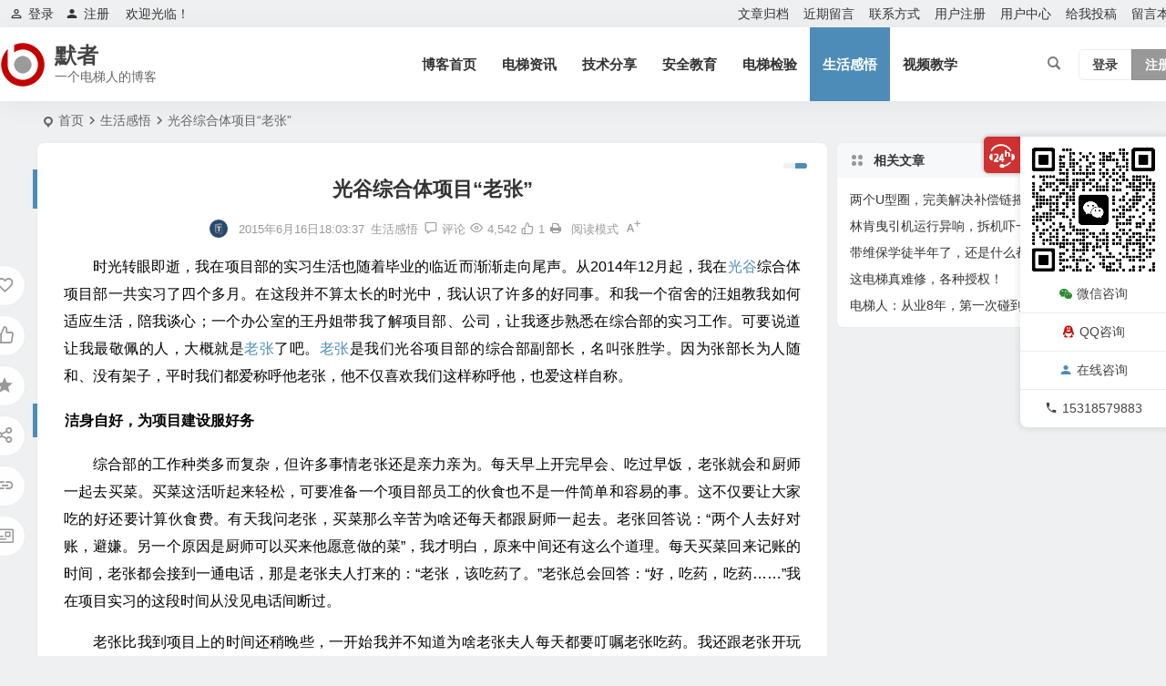

--- FILE ---
content_type: text/html; charset=UTF-8
request_url: http://mzhfm.com/1420.html
body_size: 16916
content:
<!DOCTYPE html><html lang="zh-Hans"><head><meta charset="UTF-8" /><meta name="viewport" content="width=device-width, initial-scale=1.0, minimum-scale=1.0, maximum-scale=1.0, maximum-scale=0.0, user-scalable=no"><meta http-equiv="Cache-Control" content="no-transform" /><meta http-equiv="Cache-Control" content="no-siteapp" /><title>光谷综合体项目“老张” | 默者</title><meta name="description" content="时光转眼即逝，我在项目部的实习生活也随着毕业的临近而渐渐走向尾声。从2014年12月起，我在光谷综合体项目部一共实习了四个多月。在这段并不算太长的时光中，我认识了许多的好同事。和我一个宿舍的汪姐教我如何适应生活，陪我谈心；一个办公室的王丹姐带我了解项目部、公司，让我逐步熟悉在综合部的实习工作。可要说道让我最敬佩的人，大概就是老张了吧。老张是我们光谷项目部的综合部副部长，名叫张胜学。因为张部长为人随和、没有架子，平时我们都爱称呼他老张，他" /><meta name="keywords" content="光谷,老张" /><meta property="og:type" content="acticle"><meta property="og:locale" content="zh-Hans" /><meta property="og:title" content="光谷综合体项目“老张”" /><meta property="og:author" content="HS_ZC" /><meta property="og:image" content="" /><meta property="og:site_name" content="默者"><meta property="og:description" content="时光转眼即逝，我在项目部的实习生活也随着毕业的临近而渐渐走向尾声。从2014年12月起，我在光谷综合体项目部一共实习了四个多月。在这段并不算太长的时光中，我认识了许多的好同事。和我一个宿舍的汪姐教我如何适应生活，陪我谈心；一个办公室的王丹姐带我了解项目部、公司，让我逐步熟悉在综合部的实习工作。可要说道让我最敬佩的人，大概就是老张了吧。老张是我们光谷项目部的综合部副部长，名叫张胜学。因为张部长为人随和、没有架子，平时我们都爱称呼他老张，他" /><meta property="og:url" content="http://mzhfm.com/1420.html" /><meta property="og:release_date" content="2015-06-16 18:03:37" /><link rel="shortcut icon" href="http://mzhfm.com/wp-content/themes/begin/img/favicon.ico"><link rel="apple-touch-icon" sizes="114x114" href="http://mzhfm.com/wp-content/themes/begin/img/favicon.png" /><link rel="pingback" href="http://mzhfm.com/xmlrpc.php"><meta name='robots' content='max-image-preview:large' /><style>img:is([sizes="auto" i], [sizes^="auto," i]) { contain-intrinsic-size: 3000px 1500px }</style><link rel='stylesheet' id='begin-style-css' href='http://mzhfm.com/wp-content/themes/begin/style.css' type='text/css' media='all' /><link rel='stylesheet' id='be-css' href='http://mzhfm.com/wp-content/cache/autoptimize/css/autoptimize_single_e7b015414fd080fc7b6138ac4fa08a8e.css' type='text/css' media='all' /><link rel='stylesheet' id='dashicons-css' href='http://mzhfm.com/wp-includes/css/dashicons.min.css' type='text/css' media='all' /><link rel='stylesheet' id='fonts-css' href='http://mzhfm.com/wp-content/cache/autoptimize/css/autoptimize_single_fb8b82185b668d2c8a08ccc51363e1f1.css' type='text/css' media='all' /><link rel='stylesheet' id='highlight-css' href='http://mzhfm.com/wp-content/cache/autoptimize/css/autoptimize_single_310fa79a743487451e6b8c949189870c.css' type='text/css' media='all' /><link rel='stylesheet' id='prettify_normal-css' href='http://mzhfm.com/wp-content/cache/autoptimize/css/autoptimize_single_37b8556476fd3d158178f49300578669.css' type='text/css' media='all' /><link rel='stylesheet' id='be_audio-css' href='http://mzhfm.com/wp-content/cache/autoptimize/css/autoptimize_single_4530db44c88a56004e2a4d5f1e86147b.css' type='text/css' media='all' /> <script type="text/javascript" src="http://mzhfm.com/wp-includes/js/jquery/jquery.min.js" id="jquery-core-js"></script> <script type="text/javascript" src="http://mzhfm.com/wp-includes/js/jquery/jquery-migrate.min.js" id="jquery-migrate-js"></script> <script type="text/javascript" src="http://mzhfm.com/wp-content/themes/begin/js/jquery.lazyload.js" id="lazyload-js"></script> <link rel="canonical" href="http://mzhfm.com/1420.html" /><style type="text/css">.wp-smiley {
        height: 24px !important;
        max-height: 24px !important;
    }
    .smiley-box img {
        height: 24px;
        width: 24px;
    }
/*上面是表情大小代码*/
    .reply-to-read {
        text-align: center !important;
        line-height: 35px;
        border: 1px solid #ddd;
    }
/*回复评论可见*/
    @media screen and (max-width: 620px) {
        #links {
            display: none;
        }
    }
/*以上隐藏友情链接*/

/*以上主题精简*/</style></head><body class="wp-singular post-template-default single single-post postid-1420 single-format-aside wp-theme-begin 09f2" ontouchstart=""> <script>const SITE_ID = window.location.hostname;if (localStorage.getItem(SITE_ID + '-beNightMode')) {document.body.className += ' night';}</script> <span class="be-progress"></span><div id="page" class="hfeed site"><header id="masthead" class="site-header site-header-s nav-extend"><div id="header-main" class="header-main top-nav-show"><nav id="header-top" class="header-top nav-glass"><div class="nav-top betip"><div id="user-profile"><div class="greet-top"><div class="user-wel">欢迎光临！</div></div><div class="login-reg login-admin"><div class="nav-set"><div class="nav-login"><div class="show-layer"><i class="be be-personoutline"></i>登录</div></div></div><div class="nav-set"><div class="nav-reg nav-reg-no"> <a class="hz" href="" rel="external nofollow" target="_blank"><i class="be be-timerauto"></i>注册</a></div><div class="clear"></div></div></div></div><div class="nav-menu-top-box betip"><div class="nav-menu-top"><div class="menu-%e9%a1%b6%e9%83%a8%e5%af%bc%e8%88%aa-container"><ul id="menu-%e9%a1%b6%e9%83%a8%e5%af%bc%e8%88%aa" class="top-menu"><li id="menu-item-29" class="menu-item menu-item-type-post_type menu-item-object-page menu-item-29"><a href="http://mzhfm.com/wenzhangguidang">文章归档</a></li><li id="menu-item-30" class="menu-item menu-item-type-post_type menu-item-object-page menu-item-30"><a href="http://mzhfm.com/jinqiliuyan">近期留言</a></li><li id="menu-item-31" class="menu-item menu-item-type-post_type menu-item-object-page menu-item-31"><a href="http://mzhfm.com/lianxifangshi">联系方式</a></li><li id="menu-item-37" class="menu-item menu-item-type-post_type menu-item-object-page menu-item-37"><a href="http://mzhfm.com/yonghuzhuce">用户注册</a></li><li id="menu-item-1656" class="menu-item menu-item-type-post_type menu-item-object-page menu-item-1656"><a href="http://mzhfm.com/%e7%94%a8%e6%88%b7%e4%b8%ad%e5%bf%83">用户中心</a></li><li id="menu-item-1666" class="menu-item menu-item-type-post_type menu-item-object-page menu-item-1666"><a href="http://mzhfm.com/%e7%bb%99%e6%88%91%e6%8a%95%e7%a8%bf">给我投稿</a></li><li id="menu-item-8431" class="menu-item menu-item-type-post_type menu-item-object-page menu-item-8431"><a href="http://mzhfm.com/guestbook">留言本</a></li></ul></div></div></div></div></nav><div id="menu-container" class="be-menu-main menu-glass"><div id="navigation-top" class="navigation-top menu_c"><div class="be-nav-box"><div class="be-nav-l"><div class="be-nav-logo"><div class="logo-site"> <a href="http://mzhfm.com/"> <span class="logo-small"><img class="begd" src="http://mzhfm.com/wp-content/themes/begin/img/logo-s.png" style="width: 50px;" alt="默者"></span> <span class="site-name-main"> <span class="site-name">默者</span> <span class="site-description">一个电梯人的博客</span> </span> </a></div></div></div><div class="be-nav-r"><div class="be-nav-wrap betip"><div id="site-nav-wrap" class="site-nav-main" style="margin-right: 66px"><div id="sidr-close"><div class="toggle-sidr-close"></div></div><nav id="site-nav" class="main-nav nav-ace"><div id="navigation-toggle" class="menu-but bars"><div class="menu-but-box"><div class="heng"></div></div></div><div class="menu-%e5%af%bc%e8%88%aa-container"><ul id="menu-%e5%af%bc%e8%88%aa" class="down-menu nav-menu"><li id="menu-item-22" class="fa fa-home menu-item menu-item-type-custom menu-item-object-custom menu-item-home menu-item-22"><a href="http://mzhfm.com/">博客首页</a></li><li id="menu-item-1669" class="fa fa-film menu-item menu-item-type-taxonomy menu-item-object-category menu-item-1669"><a href="http://mzhfm.com/category/diantizixun/">电梯资讯</a></li><li id="menu-item-25" class="fa fa-book menu-item menu-item-type-taxonomy menu-item-object-category menu-item-25"><a href="http://mzhfm.com/category/jishufenxiang/">技术分享</a></li><li id="menu-item-1670" class="fa fa-bell menu-item menu-item-type-taxonomy menu-item-object-category menu-item-1670"><a href="http://mzhfm.com/category/anquanjiaoyu/">安全教育</a></li><li id="menu-item-8430" class="menu-item menu-item-type-taxonomy menu-item-object-category menu-item-8430"><a href="http://mzhfm.com/category/diantijianyan/">电梯检验</a></li><li id="menu-item-1671" class="fa fa-camera menu-item menu-item-type-taxonomy menu-item-object-category current-post-ancestor current-menu-parent current-post-parent menu-item-1671"><a href="http://mzhfm.com/category/shenghuoganwu/">生活感悟</a></li><li id="menu-item-142" class="fa fa-desktop menu-item menu-item-type-custom menu-item-object-custom menu-item-142"><a href="http://mzhfm.com/videos/">视频教学</a></li></ul></div></nav><div class="clear"></div><div class="sidr-login"><div class="mobile-login-but"><div class="mobile-login-author-back"><img src="https://s3.ax1x.com/2020/11/28/DsgTPI.jpg" alt="bj"></div> <span class="mobile-login show-layer">登录</span> <span class="mobile-login-reg"><a href="">注册</a></span></div></div></div></div> <span class="nav-search"></span><div class="be-nav-login-but betip"><div class="menu-login-box"> <span class="menu-login menu-login-btu nav-ace menu-login-reg-btu"><div id="user-profile"><div class="greet-top"><div class="user-wel">欢迎光临！</div></div><div class="login-reg login-admin"><div class="nav-set"><div class="nav-login"><div class="show-layer"><i class="be be-personoutline"></i>登录</div></div></div><div class="nav-set"><div class="nav-reg nav-reg-no"> <a class="hz" href="" rel="external nofollow" target="_blank"><i class="be be-timerauto"></i>注册</a></div><div class="clear"></div></div></div></div> </span></div></div></div> <span class="weibo"> <wb:follow-button uid="5681770601" width="67" height="24" ></wb:follow-button> </span></div><div class="clear"></div></div></div></div></header><div id="search-main" class="search-main"><div class="search-box fadeInDown animated"><div class="off-search-a"></div><div class="search-area"><div class="search-wrap betip"><div class="search-tabs"><div class="search-item searchwp"><span class="search-wp">站内</span></div><div class="search-item searchbaidu"><span class="search-baidu">百度</span></div><div class="search-item searchgoogle"><span class="search-google">谷歌</span></div><div class="search-item searchbing"><span class="search-bing">必应</span></div><div class="search-item searchsogou"><span class="search-sogou">搜狗</span></div><div class="search-item search360"><span class="search-360">360</span></div></div><div class="clear"></div><div class="search-wp tab-search searchbar"><form method="get" id="searchform-so" autocomplete="off" action="http://mzhfm.com/"> <span class="search-input"> <input type="text" value="" name="s" id="so" class="search-focus wp-input" placeholder="输入关键字" required /> <button type="submit" id="searchsubmit-so" class="sbtu"><i class="be be-search"></i></button> </span><div class="clear"></div></form></div><div class="search-baidu tab-search searchbar"> <script>function g(formname) {
						var url = "https://www.baidu.com/baidu";
						if (formname.s[1].checked) {
							formname.ct.value = "2097152";
						} else {
							formname.ct.value = "0";
						}
						formname.action = url;
						return true;
					}</script> <form name="f1" onsubmit="return g(this)" target="_blank" autocomplete="off"> <span class="search-input"> <input name=word class="swap_value search-focus baidu-input" placeholder="百度一下" /> <input name=tn type=hidden value="bds" /> <input name=cl type=hidden value="3" /> <input name=ct type=hidden /> <input name=si type=hidden value="ce.mzhfm.com" /> <button type="submit" id="searchbaidu" class="search-close"><i class="be be-baidu"></i></button> <input name=s class="choose" type=radio /> <input name=s class="choose" type=radio checked /> </span></form></div><div class="search-google tab-search searchbar"><form method="get" id="googleform" action="https://cse.google.com/cse" target="_blank" autocomplete="off"> <span class="search-input"> <input type="text" value="" name="q" id="google" class="search-focus google-input" placeholder="Google" /> <input type="hidden" name="cx" value="005077649218303215363:ngrflw3nv8m" /> <input type="hidden" name="ie" value="UTF-8" /> <button type="submit" id="googlesubmit" class="search-close"><i class="cx cx-google"></i></button> </span></form></div><div class="search-bing tab-search searchbar"><form method="get" id="bingform" action="https://www.bing.com/search" target="_blank" autocomplete="off" > <span class="search-input"> <input type="text" value="" name="q" id="bing" class="search-focus bing-input" placeholder="Bing" /> <input type="hidden" name="q1" value="site:ce.mzhfm.com"> <button type="submit" id="bingsubmit" class="sbtu"><i class="cx cx-bing"></i></button> </span></form></div><div class="search-360 tab-search searchbar"><form action="https://www.so.com/s" target="_blank" id="so360form" autocomplete="off"> <span class="search-input"> <input type="text" placeholder="360搜索" name="q" id="so360_keyword" class="search-focus input-360"> <button type="submit" id="so360_submit" class="search-close"><i class="cx cx-liu"></i></button> <input type="hidden" name="ie" value="utf-8"> <input type="hidden" name="src" value="zz_ce.mzhfm.com"> <input type="hidden" name="site" value="ce.mzhfm.com"> <input type="hidden" name="rg" value="1"> <input type="hidden" name="inurl" value=""> </span></form></div><div class="search-sogou tab-search searchbar"><form action="https://www.sogou.com/web" target="_blank" name="sogou_queryform" autocomplete="off"> <span class="search-input"> <input type="text" placeholder="上网从搜狗开始" name="query" class="search-focus sogou-input"> <button type="submit" id="sogou_submit" class="search-close" onclick="check_insite_input(document.sogou_queryform, 1)"><i class="cx cx-Sougou"></i></button> <input type="hidden" name="insite" value="ce.mzhfm.com"> </span></form></div><div class="clear"></div><div class="search-hot-main"><div class="recently-searches"><h3 class="searches-title recently-searches-title"><i class="be be-favoriteoutline"></i>热门搜索</h3><ul class="recently-searches"><li class="search-item"><a href="http://mzhfm.com/?s=通力">通力</a></li><li class="search-item"><a href="http://mzhfm.com/?s=三菱">三菱</a></li><li class="search-item"><a href="http://mzhfm.com/?s=默纳克">默纳克</a></li><li class="search-item"><a href="http://mzhfm.com/?s=奥的斯">奥的斯</a></li><li class="search-item"><a href="http://mzhfm.com/?s=日立">日立</a></li></ul></div></div><nav class="search-nav betip"><div class="clear"></div></nav><div class="clear"></div></div></div></div><div class="off-search"></div></div><nav class="bread"><div class="be-bread"><div class="breadcrumb"><span class="seat"></span><span class="home-text"><a href="http://mzhfm.com/" rel="bookmark">首页</a></span><span class="home-text"><i class="be be-arrowright"></i></span><span><a href="http://mzhfm.com/category/shenghuoganwu/">生活感悟</a></span><i class="be be-arrowright"></i><span class="current">光谷综合体项目“老张”</span></div></div></nav><nav class="submenu-nav header-sub"><div class="clear"></div></nav><div id="content" class="site-content site-small site-no-roll"><div class="like-left-box fds"><div class="like-left fadeInDown animated"><div class="sharing-box betip" data-aos="zoom-in"> <a class="be-btn-beshare be-btn-donate use-beshare-donate-btn" rel="external nofollow" data-hover="打赏"><div class="arrow-share"></div></a> <a class="be-btn-beshare be-btn-like use-beshare-like-btn" data-count="1" rel="external nofollow"> <span class="sharetip bz like-number"> 1 </span><div class="triangle-down"></div> </a> <span class="favorite-box show-layer"><a class="be-btn-beshare no-favorite" rel="external nofollow"><span class="like-number sharetip bz">登录收藏</span><div class="triangle-down"></div></a></span> <a class="be-btn-beshare be-btn-share use-beshare-social-btn" rel="external nofollow" data-hover="分享"><div class="arrow-share"></div></a> <span class="post-link">http://mzhfm.com/1420.html</span> <a class="tooltip be-btn-beshare be-btn-link be-btn-link-b use-beshare-link-btn" rel="external nofollow" onclick="myFunction()" onmouseout="outFunc()"><span class="sharetip bz copytip">复制链接</span></a> <a class="tooltip be-btn-beshare be-btn-link be-btn-link-l use-beshare-link-btn" rel="external nofollow" onclick="myFunction()" onmouseout="outFunc()"><span class="sharetip bz copytipl">复制链接</span></a> <a class="be-btn-beshare be-share-poster use-beshare-poster-btn" rel="external nofollow" data-hover="海报"><div class="arrow-share"></div></a></div></div></div><div id="primary" class="content-area"><main id="main" class="be-main site-main p-em code-css" role="main"><article id="post-1420" class="post-item post ms"><header class="entry-header entry-header-c"><h1 class="entry-title">光谷综合体项目“老张”</h1></header><div class="entry-content"><div class="begin-single-meta begin-single-meta-c"><span class="meta-author"><span class="meta-author-avatar load"><img alt='HS_ZC' src='http://mzhfm.com/wp-content/uploads/2024/04/1_avatar-96x96.jpg' class='avatar avatar-96 photo' height='96' width='96'></span><div class="meta-author-box"><div class="arrow-up"></div> <a href="http://mzhfm.com/author/默者/" rel="author"><div class="meta-author-inf load revery-bg"><div class="meta-inf-avatar"> <img alt='HS_ZC' src='http://mzhfm.com/wp-content/uploads/2024/04/1_avatar-96x96.jpg' class='avatar avatar-96 photo' height='96' width='96'></div><div class="meta-inf-name">HS_ZC</div><div class="meta-inf meta-inf-posts"><span>2355</span><br />文章</div><div class="meta-inf meta-inf-comment"><span>253</span><br />评论</div><div class="clear"></div></div> </a><div class="clear"></div></div> </span><span class="single-meta-area"><span class="meta-date"><time datetime="2015-06-16 18:03:37">2015年6月16日18:03:37</time></span><span class="meta-cat"><a href="http://mzhfm.com/category/shenghuoganwu/" rel="category tag">生活感悟</a></span><span class="comment"><a href="http://mzhfm.com/1420.html#respond"><i class="be be-speechbubble ri"></i><span class="comment-qa"></span><em>评论</em></a></span><span class="views"><i class="be be-eye ri"></i>4,542</span><span class="post-like"><i class="be be-thumbs-up-o ri"></i>1</span><span class="print"><a href="javascript:printme()" target="_self" title="打印"><i class="be be-print"></i></a></span><span class="word-time"></span><span class="reading-open">阅读模式</span><span class="fontadd"><i class="dashicons dashicons-editor-textcolor"></i><i class="xico dashicons dashicons-plus-alt2"></i></span></span></div><span class="reading-close"><i class="be be-cross"></i></span><span class="s-hide" title="侧边栏"><span class="off-side"></span></span><div class="single-content"><p><span style="font-size: 12pt; color: #000000;">时光转眼即逝，我在项目部的实习生活也随着毕业的临近而渐渐走向尾声。从2014年12月起，我在<a href="http://mzhfm.com/tag/%e5%85%89%e8%b0%b7/" title="查看与 光谷 相关的文章" target="_blank"><span class="tag-key">光谷</span></a>综合体项目部一共实习了四个多月。在这段并不算太长的时光中，我认识了许多的好同事。和我一个宿舍的汪姐教我如何适应生活，陪我谈心；一个办公室的王丹姐带我了解项目部、公司，让我逐步熟悉在综合部的实习工作。可要说道让我最敬佩的人，大概就是<a href="http://mzhfm.com/tag/%e8%80%81%e5%bc%a0/" title="查看与 老张 相关的文章" target="_blank"><span class="tag-key">老张</span></a>了吧。<a href="http://mzhfm.com/tag/%e8%80%81%e5%bc%a0/" title="查看与 老张 相关的文章" target="_blank"><span class="tag-key">老张</span></a>是我们光谷项目部的综合部副部长，名叫张胜学。因为张部长为人随和、没有架子，平时我们都爱称呼他老张，他不仅喜欢我们这样称呼他，也爱这样自称。</span></p><h3><span style="font-size: 12pt; color: #000000;"><b>洁身自好，为项目建设服好务</b></span></h3><p><span style="font-size: 12pt; color: #000000;">综合部的工作种类多而复杂，但许多事情老张还是亲力亲为。每天早上开完早会、吃过早饭，老张就会和厨师一起去买菜。买菜这活听起来轻松，可要准备一个项目部员工的伙食也不是一件简单和容易的事。这不仅要让大家吃的好还要计算伙食费。有天我问老张，买菜那么辛苦为啥还每天都跟厨师一起去。老张回答说：“两个人去好对账，避嫌。另一个原因是厨师可以买来他愿意做的菜”，我才明白，原来中间还有这么个道理。每天买菜回来记账的时间，老张都会接到一通电话，那是老张夫人打来的：“老张，该吃药了。”老张总会回答：“好，吃药，吃药……”我在项目实习的这段时间从没见电话间断过。</span></p><p><span style="font-size: 12pt; color: #000000;">老张比我到项目上的时间还稍晚些，一开始我并不知道为啥老张夫人每天都要叮嘱老张吃药。我还跟老张开玩笑说，他这真是“药不能停”啊！直到某天我们办公室开小型“座谈会”的时候，老张才告诉我跟丹丹姐，他的肝是换过的，必须每天吃药才行，这药还真不能停。</span></p><p><span style="font-size: 12pt; color: #000000;">那是我们才知道，老张其实是已经在生命线的边缘走了一圈的人。2010年的1月，老张上班时突感不适，于是便去医院检查。这一查才发现出了大问题。随后，老张的病情急剧恶化，医生建议马上进行肝脏移植手术，否则结果谁也不能保证。但要进行移植手术还差一大笔钱，得知了老张情况的公司领导和工友们纷纷自发伸出援助之手，让老张得以及时手术，换来了老张的第二次生命。老张说，在他生命最为难的时候是公司的领导和工友们把他从死亡线上拉了回来，在家恢复期间他一直惦记着工地情况，现在身体恢复了，他要继续和工友们一起工作。</span></p><h3><span style="font-size: 12pt; color: #000000;"><b>心系企业，关爱青年人成长</b></span></h3><p><span style="font-size: 12pt; color: #000000;">光谷综合体项目是老张身体恢复后的第三个项目，报到后，老张马上就投入了全部的工作热情。事无巨细都尽可能考虑周到，让项目部的同事们在工作和生活中都能轻松而愉快。除了综合部一些日常的工作外，老张还喜欢写写文章。项目上的大小新闻稿有许多都是出自他的手里，无论是一公司、集团公司的网站还是中华铁道网甚至搜狐网这样的大型网站上，都能经常看到老张的名字。</span></p><p><span style="font-size: 12pt; color: #000000;">工作之余，老张也爱关心我们的生活，特别是项目上一些小年轻找对象的问题。隔壁办公室设备部有个小伙子小蔡，老张经常说：“小蔡是个好同志，干活认真勤快，有事喊他帮忙也很积极。”老张可欣赏他了，这不又开始关心人家了：“小蔡呀，有对象没？想找对象给老张说，我给你介绍啊。”不止小蔡一个，项目不上不少单身青年都被老张“关心”过，化身“老家长”的老张真是有“唠叨”又可爱。</span></p><h3><span style="font-size: 12pt; color: #000000;"><b>勤俭持“家”，为项目节约成本做贡献</b></span></h3><p><span style="font-size: 12pt; color: #000000;">项目部是一个大家庭，如何管理好这个家是老张经常琢磨的事。比如，项目部的洗刷池、下水道堵了，他找来工具自己修，水管漏水，他就买来自己换，办公室、宿舍门窗坏了也是自己修。我就问他，找人来修多省事啊，他说：“找人来修工钱就得一二百，还是自己修吧”。前段时间，我们食堂的抽油烟机坏了，厂家来人修理需要一万多元，老张嫌太贵，就有联系了两家，最后就只花费4000元，就修好了。“积小流成江海”，我们这个大“家”，这个企业就是要靠许许多多这样的人共同努力，才能有希望，才能有发展。</span></p><p><span style="font-size: 12pt; color: #000000;">老张说过，他是一个铁道兵，也是一名光荣的党员，他的第一次和第二次生命都会为了铁建事业而努力的奋斗，要做个从一而终的人。虽然实习结束就要分别，但老张的教导还在，老张的关心还在，在以后的工作中我也会把老张作为榜样，即使是在不同的地方，我们也要共同为了中国铁建贡献自己的力量。</span></p></div><div class="copyright-post betip" ><p>【新考】特种设备安全管理A证电梯操作证T证考试，高通过率，最快的一周下证。</p><p>【复审】全国证可以复审，无需原件，资料简单，复审出证速度快。因疫情原因过期证件也可以处理。</p><p>【评审】出售电梯安装维修资质所需要的仪器和校准报告。</p><p>【联系方式】有意向的可以联系13013558591（微信同号）</p></div><div class="clear"></div><div class="turn-small"></div><div class="sharing-box betip" data-aos="zoom-in"> <a class="be-btn-beshare be-btn-donate use-beshare-donate-btn" rel="external nofollow" data-hover="打赏"><div class="arrow-share"></div></a> <a class="be-btn-beshare be-btn-like use-beshare-like-btn" data-count="1" rel="external nofollow"> <span class="sharetip bz like-number"> 1 </span><div class="triangle-down"></div> </a> <span class="favorite-box show-layer"><a class="be-btn-beshare no-favorite" rel="external nofollow"><span class="like-number sharetip bz">登录收藏</span><div class="triangle-down"></div></a></span> <a class="be-btn-beshare be-btn-share use-beshare-social-btn" rel="external nofollow" data-hover="分享"><div class="arrow-share"></div></a> <span class="post-link">http://mzhfm.com/1420.html</span> <a class="tooltip be-btn-beshare be-btn-link be-btn-link-b use-beshare-link-btn" rel="external nofollow" onclick="myFunction()" onmouseout="outFunc()"><span class="sharetip bz copytip">复制链接</span></a> <a class="tooltip be-btn-beshare be-btn-link be-btn-link-l use-beshare-link-btn" rel="external nofollow" onclick="myFunction()" onmouseout="outFunc()"><span class="sharetip bz copytipl">复制链接</span></a> <a class="be-btn-beshare be-share-poster use-beshare-poster-btn" rel="external nofollow" data-hover="海报"><div class="arrow-share"></div></a></div><div class="s-weixin b-weixin betip" data-aos="zoom-in"><div class="weimg-my weimg1"><div> <strong>我的微信</strong></div><div>我的微信扫一扫</div><div class="copy-weixin"> <img src="http://mzhfm.com/wp-content/uploads/2024/04/9196d973-f279-48d9-bc83-bd797fd44777.jpg" alt="weinxin"><div class="weixinbox"><div class="btn-weixin-copy"><div class="btn-weixin"><i class="be be-clipboard"></i></div></div><div class="weixin-id">我的微信</div></div></div></div><div class="weimg-my weimg2"><div> <strong>我的微信公众号</strong></div><div>微信公众号扫一扫</div><div class="copy-weixin"> <img src="http://mzhfm.com/wp-content/uploads/2020/07/qrcode_for_gh_97e6ec9ecc52_258.jpg" alt="weinxin"><div class="weixinbox"><div class="btn-weixin-copy"><div class="btn-weixin"><i class="be be-clipboard"></i></div></div><div class="weixin-id">我的公众号</div></div></div></div><div class="clear"></div></div><div class="content-empty"></div><footer class="single-footer"><div class="single-cat-tag"><div class="single-cat">&nbsp;</div></div></footer><div class="clear"></div></div></article><div class="single-tag"><ul class="be-tags"><li data-aos="zoom-in"><a href="http://mzhfm.com/tag/%e5%85%89%e8%b0%b7/" rel="tag" target="_blank">光谷</a></li><li data-aos="zoom-in"><a href="http://mzhfm.com/tag/%e8%80%81%e5%bc%a0/" rel="tag" target="_blank">老张</a></li></ul></div><div class="authorbio ms load betip" data-aos=fade-up> <img alt='HS_ZC' src='http://mzhfm.com/wp-content/uploads/2024/04/1_avatar-96x96.jpg' class='avatar avatar-96 photo' height='96' width='96'><ul class="spostinfo"><li>本文由 <strong><a rel="external nofollow" href="http://mzhfm.com/author/默者/" title="由 HS_ZC 发布">HS_ZC</a></strong> 发表于 2015年6月16日18:03:37</li><li class="reprinted"><strong>转载请务必保留本文链接：</strong>http://mzhfm.com/1420.html</li></ul><div class="clear"></div></div><div id="single-widget" class="betip single-widget-2"><div class="single-wt" data-aos=fade-up><aside id="related_post-7" class="widget related_post ms" data-aos="fade-up"><h3 class="widget-title"><span class="s-icon"></span><span class="title-i"><span></span><span></span><span></span><span></span></span>相关文章</h3><div class="post_cat"><ul><li class="srm"><a href="http://mzhfm.com/27278.html" rel="bookmark" >两个U型圈，完美解决补偿链摇摆撞击对重护板内侧</a></li><li class="srm"><a href="http://mzhfm.com/26963.html" rel="bookmark" >林肯曳引机运行异响，拆机吓一跳&#8230;&#8230;</a></li><li class="srm"><a href="http://mzhfm.com/26906.html" rel="bookmark" >带维保学徒半年了，还是什么都不会！</a></li><li class="srm"><a href="http://mzhfm.com/26857.html" rel="bookmark" >这电梯真难修，各种授权！</a></li><li class="srm"><a href="http://mzhfm.com/26805.html" rel="bookmark" >电梯人：从业8年，第一次碰到！</a></li></ul></div><div class="clear"></div></aside><aside id="hot_comment-6" class="widget hot_comment ms" data-aos="fade-up"><h3 class="widget-title"><span class="s-icon"></span><span class="title-i"><span></span><span></span><span></span><span></span></span>热评文章</h3><div id="hot_comment_widget" class="widget-li-icon"><ul><li class="srm"><span class='li-icon li-icon-1'>1</span><a href="http://mzhfm.com/10074.html" rel="bookmark" >默纳克新时达万能程序（已测试可用）</a></li><li class="srm"><span class='li-icon li-icon-2'>2</span><a href="http://mzhfm.com/10726.html" rel="bookmark" >各省电梯检验员报名入口及考试通知</a></li><li class="srm"><span class='li-icon li-icon-3'>3</span><a href="http://mzhfm.com/3817.html" rel="bookmark" >上海电梯工救人路上被车碾压致死—呼吁修改“困人超三十分钟罚款”规定</a></li><li class="srm"><span class='li-icon li-icon-4'>4</span><a href="http://mzhfm.com/27294.html" rel="bookmark" >拆电梯制动器，风险很大！不拆吧违规！电梯人太难！</a></li><li class="srm"><span class='li-icon li-icon-5'>5</span><a href="http://mzhfm.com/5800.html" rel="bookmark" >石塑大理石新型材料打造电梯门套装饰新格局！</a></li></ul></div><div class="clear"></div></aside></div><div class="clear"></div></div><nav class="nav-single betip" data-aos=fade-up> <a href="http://mzhfm.com/1206.html" rel="prev"><span class="meta-nav meta-previous ms"><span class="post-nav"><i class="be be-arrowleft"></i>上一篇</span><br/>奥的斯电梯OTIS DCSS5-E门机自学习详细过程（新手必看）</span></a><a href="http://mzhfm.com/1218.html" rel="next"><span class="meta-nav meta-next ms"><span class="post-nav">下一篇 <i class="be be-arrowright"></i></span><br/>三菱GPS-3只有检修没有快车的维修</span></a><div class="clear"></div></nav><div id="comments" class="comments-area"><div class="scroll-comments"></div><div id="respond" class="comment-respond ms" data-aos=fade-up><form action="http://mzhfm.com/wp-comments-post.php" method="post" id="commentform"><div class="comment-user-inf"><div class="user-avatar load"> <img alt="匿名" src="[data-uri]" data-original="https://s1.ax1x.com/2020/10/25/BefOzD.png"></div><div class="comment-user-inc"><h3 id="reply-title" class="comment-reply-title"><span>发表评论</span></h3> <span class="comment-user-name">匿名网友</span></div></div><div class="gravatar-apply"> <a href="https://weavatar.com/" rel="external nofollow" target="_blank" title="申请头像"></a></div><div class="comment-form-comment"><textarea id="comment" class="dah" name="comment" rows="4" tabindex="30" placeholder="赠人玫瑰，手留余香..." onfocus="this.placeholder=''" onblur="this.placeholder='赠人玫瑰，手留余香...'"></textarea><div class="comment-tool"> <a class="tool-img comment-tool-btn dahy" href='javascript:embedImage();' title="图片"><i class="icon-img"></i><i class="be be-picture"></i></a> <a class="emoji comment-tool-btn dahy" href="" title="表情"><i class="be be-insertemoticon"></i></a> <span class="pre-button" title="代码高亮"><span class="dashicons dashicons-editor-code"></span></span><div class="emoji-box"> <script type="text/javascript">function grin(obj) { 
	var val = document.getElementById('comment').value; 
	document.getElementById('comment').value = val + " " + obj + " "; 
}</script> <a href="javascript:grin(':?:')"><img src="http://mzhfm.com/wp-content/themes/begin/img/smilies/icon_question.gif" alt=":?:" title="疑问"></a> <a href="javascript:grin(':razz:')"><img src="http://mzhfm.com/wp-content/themes/begin/img/smilies/icon_razz.gif" alt=":razz:" title="调皮"></a> <a href="javascript:grin(':sad:')"><img src="http://mzhfm.com/wp-content/themes/begin/img/smilies/icon_sad.gif" alt=":sad:" title="难过"></a> <a href="javascript:grin(':evil:')"><img src="http://mzhfm.com/wp-content/themes/begin/img/smilies/icon_evil.gif" alt=":evil:" title="抠鼻"></a> <a href="javascript:grin(':!:')"><img src="http://mzhfm.com/wp-content/themes/begin/img/smilies/icon_exclaim.gif" alt=":!:" title="吓"></a> <a href="javascript:grin(':smile:')"><img src="http://mzhfm.com/wp-content/themes/begin/img/smilies/icon_smile.gif" alt=":smile:" title="微笑"></a> <a href="javascript:grin(':oops:')"><img src="http://mzhfm.com/wp-content/themes/begin/img/smilies/icon_redface.gif" alt=":oops:" title="憨笑"></a> <a href="javascript:grin(':grin:')"><img src="http://mzhfm.com/wp-content/themes/begin/img/smilies/icon_biggrin.gif" alt=":grin:" title="坏笑"></a> <a href="javascript:grin(':eek:')"><img src="http://mzhfm.com/wp-content/themes/begin/img/smilies/icon_surprised.gif" alt=":eek:" title="惊讶"></a> <a href="javascript:grin(':shock:')"><img src="http://mzhfm.com/wp-content/themes/begin/img/smilies/icon_eek.gif" alt=":shock:" title="发呆"></a> <a href="javascript:grin(':???:')"><img src="http://mzhfm.com/wp-content/themes/begin/img/smilies/icon_confused.gif" alt=":???:" title="撇嘴"></a> <a href="javascript:grin(':cool:')"><img src="http://mzhfm.com/wp-content/themes/begin/img/smilies/icon_cool.gif" alt=":cool:" title="大兵"></a> <a href="javascript:grin(':lol:')"><img src="http://mzhfm.com/wp-content/themes/begin/img/smilies/icon_lol.gif" alt=":lol:" title="偷笑"></a> <a href="javascript:grin(':mad:')"><img src="http://mzhfm.com/wp-content/themes/begin/img/smilies/icon_mad.gif" alt=":mad:" title="咒骂"></a> <a href="javascript:grin(':twisted:')"><img src="http://mzhfm.com/wp-content/themes/begin/img/smilies/icon_twisted.gif" alt=":twisted:" title="发怒"></a> <a href="javascript:grin(':roll:')"><img src="http://mzhfm.com/wp-content/themes/begin/img/smilies/icon_rolleyes.gif" alt=":roll:" title="白眼"></a> <a href="javascript:grin(':wink:')"><img src="http://mzhfm.com/wp-content/themes/begin/img/smilies/icon_wink.gif" alt=":wink:" title="鼓掌"></a> <a href="javascript:grin(':idea:')"><img src="http://mzhfm.com/wp-content/themes/begin/img/smilies/icon_idea.gif" alt=":idea:" title="酷"></a> <a href="javascript:grin(':arrow:')"><img src="http://mzhfm.com/wp-content/themes/begin/img/smilies/icon_arrow.gif" alt=":arrow:" title="擦汗"></a> <a href="javascript:grin(':neutral:')"><img src="http://mzhfm.com/wp-content/themes/begin/img/smilies/icon_neutral.gif" alt=":neutral:" title="亲亲"></a> <a href="javascript:grin(':cry:')"><img src="http://mzhfm.com/wp-content/themes/begin/img/smilies/icon_cry.gif" alt=":cry:" title="大哭"></a> <a href="javascript:grin(':mrgreen:')"><img src="http://mzhfm.com/wp-content/themes/begin/img/smilies/icon_mrgreen.gif" alt=":mrgreen:" title="呲牙"></a></div><div class="add-img-box"><div class="add-img-main"><div><textarea class="img-url dah" rows="3" placeholder="图片地址" value=" + "></textarea></div><div class="add-img-but dah">确定</div> <span class="arrow-down"></span></div></div></div></div><div class="comment-info-area author-form"><div id="comment-author-info" class="comment-info comment-en"><p class="comment-form-author pcd"> <label class="dah" for="author">昵称</label> <input type="text" name="author" id="author" class="commenttext dah" value="" tabindex="31" required="required" /> <span class="required"><i class="cx cx-gerenzhongxin-m"></i></span></p><p class="comment-form-email pcd"> <label class="dah" for="email">邮箱</label> <input type="text" name="email" id="email" class="commenttext dah" value="" tabindex="32" required="required" /> <span class="required"><i class="dashicons dashicons-email"></i></span></p><p class="comment-form-url pcd pcd-url"> <label class="dah" for="url">网址</label> <input type="text" name="url" id="url" class="commenttext dah" value="" tabindex="33" /> <span class="required"><i class="dashicons dashicons-admin-site"></i></span></p></div></div><p class="comment-form-url"> <label class="dah no-label" for="url">Address <input type="text" id="address" class="dah address" name="address" placeholder=""> </label></p><p class="form-submit"> <button type="button" class="button-primary">提交</button> <span class="cancel-reply"><a rel="nofollow" id="cancel-comment-reply-link" href="/1420.html#respond" style="display:none;">取消</a></span></p><div class="slidercaptcha-box"><div class="bec-slidercaptcha bec-card"><div class="becclose"></div><div class="refreshimg"></div><div class="bec-card-header"> <span>拖动滑块以完成验证</span></div><div class="bec-card-body"><div data-heading="拖动滑块以完成验证" data-slider="向右滑动完成拼图" data-tryagain="请再试一次" data-form="login" class="bec-captcha"></div></div></div></div> <input type='hidden' name='comment_post_ID' value='1420' id='comment_post_ID' /> <input type='hidden' name='comment_parent' id='comment_parent' value='0' /></form></div></div></main></div><div id="sidebar" class="widget-area all-sidebar"><aside id="related_post-5" class="widget related_post ms" data-aos="fade-up"><h3 class="widget-title"><span class="title-i"><span></span><span></span><span></span><span></span></span>相关文章</h3><div class="post_cat"><ul><li class="srm"><a href="http://mzhfm.com/27278.html" rel="bookmark" >两个U型圈，完美解决补偿链摇摆撞击对重护板内侧</a></li><li class="srm"><a href="http://mzhfm.com/26963.html" rel="bookmark" >林肯曳引机运行异响，拆机吓一跳&#8230;&#8230;</a></li><li class="srm"><a href="http://mzhfm.com/26906.html" rel="bookmark" >带维保学徒半年了，还是什么都不会！</a></li><li class="srm"><a href="http://mzhfm.com/26857.html" rel="bookmark" >这电梯真难修，各种授权！</a></li><li class="srm"><a href="http://mzhfm.com/26805.html" rel="bookmark" >电梯人：从业8年，第一次碰到！</a></li></ul></div><div class="clear"></div></aside></div><div class="clear"></div></div><div class="clear"></div><div id="footer-widget-box" class="footer-site-widget"><div class="footer-widget-bg" style="background: url('https://img.maocdn.cn/img/2021/04/07/wbgb.jpg') no-repeat fixed center / cover;"><div class="footer-widget footer-widget-3"><div class="footer-widget-item"><aside id="nav_menu-2" class="widget widget_nav_menu" data-aos="fade-up"><h3 class="widget-title"><span class="s-icon"></span>推荐栏目</h3><div class="menu-%e5%af%bc%e8%88%aa-container"><ul id="menu-%e5%af%bc%e8%88%aa-1" class="menu"><li class="fa fa-home menu-item menu-item-type-custom menu-item-object-custom menu-item-home menu-item-22"><a href="http://mzhfm.com/">博客首页</a></li><li class="fa fa-film menu-item menu-item-type-taxonomy menu-item-object-category menu-item-1669"><a href="http://mzhfm.com/category/diantizixun/">电梯资讯</a></li><li class="fa fa-book menu-item menu-item-type-taxonomy menu-item-object-category menu-item-25"><a href="http://mzhfm.com/category/jishufenxiang/">技术分享</a></li><li class="fa fa-bell menu-item menu-item-type-taxonomy menu-item-object-category menu-item-1670"><a href="http://mzhfm.com/category/anquanjiaoyu/">安全教育</a></li><li class="menu-item menu-item-type-taxonomy menu-item-object-category menu-item-8430"><a href="http://mzhfm.com/category/diantijianyan/">电梯检验</a></li><li class="fa fa-camera menu-item menu-item-type-taxonomy menu-item-object-category current-post-ancestor current-menu-parent current-post-parent menu-item-1671"><a href="http://mzhfm.com/category/shenghuoganwu/">生活感悟</a></li><li class="fa fa-desktop menu-item menu-item-type-custom menu-item-object-custom menu-item-142"><a href="http://mzhfm.com/videos/">视频教学</a></li></ul></div><div class="clear"></div></aside><aside id="php_text-2" class="widget php_text" data-aos="fade-up"><h3 class="widget-title"><span class="s-icon"></span><span class="title-i"><span></span><span></span><span></span><span></span></span>关注我</h3><div class="textwidget widget-text"><div class="textwidget widget-text"><div class="about-me-img"><div class="myimg"><div class="myqr"> <img src="http://www.tkydt.cn/wp-content/uploads/2023/12/6-1703858786.jpeg" alt="微信公众号"><p>微信公众号</p></div></div><div class="myimg"><div class="myqr"> <img src="http://www.tkydt.cn/wp-content/uploads/2023/04/2023042215291245.jpg" alt="刷题小程序"><p>刷题小程序</p></div></div><div class="myimg"><div class="myqr"> <a target="_blank"> <img src="http://www.tkydt.cn/wp-content/uploads/2024/03/2024030411033372.jpg" alt="备考资料库"><p>备考资料库</p> </a></div></div></div>&nbsp;<style type="text/css">.about-me-img .myimg { float: left; padding: 5px; width: 33.333333333333333333%; }   .myqr img { text-align: center; max-width: 100%; width: 100%; height: auto; }   .myqr img { -webkit-transition: all .5s ease-out 0s; transition: all .5s ease-out 0s; }   .myqr:hover img { -webkit-transform: scale(0.9); transform: scale(0.9); } .about-me-img p { text-align: center; }</style></div><div class="clear"></div></div><div class="clear"></div></aside><aside id="php_text-3" class="widget php_text" data-aos="fade-up"><h3 class="widget-title"><span class="s-icon"></span><span class="title-i"><span></span><span></span><span></span><span></span></span>关于本站</h3><div class="textwidget widget-text">该站是博主的精神家园,收录其多数的工作生活信息和电梯学习笔记,致力于电梯技术的应用分享.此博客能够得到大家的支持是种荣幸,也是其更新的动力,欢迎访问交流.</div><div class="clear"></div></aside></div><div class="clear"></div></div></div></div><footer id="colophon" class="site-footer" role="contentinfo"><div class="site-info"><div class="site-copyright"><p>Copyright ©  默者博客  版权所有</p></div><div class="add-info"><div class="clear"></div> <span class="yb-info"> <a href="https://beian.miit.gov.cn/" rel="external nofollow" target="_blank">鲁ICP备14034912号</a> </span></div><div class="clear"></div></div><div id="login-layer" class="login-overlay"><div id="login" class="login-layer-area"><div class="login-main"></div></div></div><ul id="scroll" class="scroll scroll-but"><li class="toc-scroll toc-no"><span class="toc-button fo ms"><i class="be be-sort"></i></span><div class="toc-prompt"><div class="toc-arrow dah toc-arrow-en">目录<i class="be be-playarrow"></i></div></div></li><li><span class="scroll-h ms fo"><i class="be be-arrowup"></i></span></li><li><span class="scroll-b ms fo"><i class="be be-arrowdown"></i></span></li><li class="foh"><span class="scroll-c fo"><i class="be be-speechbubble"></i></span></li><ul class="night-day"><li class="foh"><span class="night-main"><span class="m-night fo ms"><span class="m-moon"><span></span></span></span></span></li><li class="foh"><span class="m-day fo ms"><i class="be be-loader"></i></span></li></ul><li class="gb2-site foh"><a id="gb2big5" class="ms fo"><span class="dah">繁</span></a></li><li class="qqonline foh"><div class="online"> <a class="ms fo"><i class="be be-qq"></i></a></div><div class="qqonline-box qq-b"><div class="qqonline-main popup"><div class="tcb-qq"><div></div><div></div><div></div><div></div><div></div></div><h4 class="qq-name">在线咨询</h4><div class="nline-phone"> <i class="be be-phone"></i>15318579883</div><div class="nline-qq"><div class="qq-wpa qq-wpa-go"> <a class="quoteqq" href="https://wpa.qq.com/msgrd?v=3&uin=67172025&site=qq&menu=yes" onclick="copyToClipboard(this)" title="QQ在线咨询" target="_blank" rel="external nofollow"><i class="be be-qq ms"></i><span class="qq-wpa-t">QQ在线咨询</span></a></div></div><div class="nline-wiexin"><h4  class="wx-name">微信</h4> <img title="微信" alt="微信" src="http://mzhfm.com/wp-content/uploads/2024/01/9196d973-f279-48d9-bc83-bd797fd44777.jpg"></div><div class="tcb-qq"><div></div><div></div><div></div><div></div><div></div></div></div><div class="arrow-right"></div></div></li><li class="qrshow foh"> <span class="qrurl ms fo"><i class="be be-qr-code"></i></span> <span class="qrurl-box popup"> <img id="qrious" alt="默者"> <span class="logo-qr"><img src="http://mzhfm.com/wp-content/themes/begin/img/logo-s.png" alt="默者"></span> <span>本页二维码</span> <span class="arrow-right"></span> </span></li></ul><div class="contactus active"><div class="usbtn us-btn"></div><div class="usmain-box"><div class="usmain"><div class="usbox usweixin"><div class="copy-weixin"> <img title="微信咨询" alt="微信" src="http://mzhfm.com/wp-content/uploads/2024/01/9196d973-f279-48d9-bc83-bd797fd44777.jpg"><div class="weixinbox"><div class="btn-weixin-copy"><div class="btn-weixin"><i class="be be-clipboard"></i></div></div><div class="weixin-id">微信联系</div></div></div><p><i class="be be-weixin"></i>微信咨询</p></div><div class="usbox usqq"><p><a class="quoteqq" href="https://wpa.qq.com/msgrd?v=3&uin=67172025&site=qq&menu=yes" onclick="copyToClipboard(this)" title="QQ咨询" target="_blank" rel="external nofollow" ><i class="be be-qq"></i>QQ咨询</a></p></div><div class="usbox usshang"><p><a target="_blank" rel="external nofollow" href="#"><i class="be be-timerauto"></i>在线咨询</a></p></div><div class="usbox usphone"><p><i class="be be-phone ustel"></i>15318579883</p></div></div><div class="clear"></div></div></div> <script src="https://tjs.sjs.sinajs.cn/open/api/js/wb.js" type="text/javascript" charset="utf-8"></script> <html xmlns:wb="https://open.weibo.com/wb"> <script type="speculationrules">{"prefetch":[{"source":"document","where":{"and":[{"href_matches":"\/*"},{"not":{"href_matches":["\/wp-*.php","\/wp-admin\/*","\/wp-content\/uploads\/*","\/wp-content\/*","\/wp-content\/plugins\/*","\/wp-content\/themes\/begin\/*","\/*\\?(.+)"]}},{"not":{"selector_matches":"a[rel~=\"nofollow\"]"}},{"not":{"selector_matches":".no-prefetch, .no-prefetch a"}}]},"eagerness":"conservative"}]}</script> <script>document.body.oncopy=function(){alert("\u590d\u5236\u6210\u529f\uff01\u8f6c\u8f7d\u8bf7\u52a1\u5fc5\u4fdd\u7559\u539f\u6587\u94fe\u63a5\uff0c\u7533\u660e\u6765\u6e90\uff0c\u8c22\u8c22\u5408\u4f5c\uff01");}</script><script>window._betip = { uri:"http://mzhfm.com/wp-content/themes/begin/" }</script><script type="text/javascript" id="favorite-js-before">var keep = {"ajaxurl":"http:\/\/mzhfm.com\/wp-admin\/admin-ajax.php","nonce":"c51bba0a9a","errorMessage":"\u51fa\u9519\u4e86"};</script> <script type="text/javascript" src="http://mzhfm.com/wp-content/themes/begin/js/favorite-script.js" id="favorite-js"></script> <script type="text/javascript" id="captcha-js-extra">var verify_ajax = {"ajax_url":"http:\/\/mzhfm.com\/wp-admin\/admin-ajax.php","img_url":"http:\/\/mzhfm.com\/wp-content\/themes\/begin\/img\/default\/captcha\/"};</script> <script type="text/javascript" src="http://mzhfm.com/wp-content/themes/begin/js/captcha.js" id="captcha-js"></script> <script type="text/javascript" src="http://mzhfm.com/wp-includes/js/clipboard.min.js" id="clipboard-js"></script> <script type="text/javascript" id="superfish-js-extra">var assetsData = {"postID":"1420"};
var homeData = {"homeurl":"http:\/\/mzhfm.com"};</script> <script type="text/javascript" src="http://mzhfm.com/wp-content/themes/begin/js/superfish.js" id="superfish-js"></script> <script type="text/javascript" id="superfish-js-after">var fallwidth = {fall_width: 233};</script> <script type="text/javascript" src="http://mzhfm.com/wp-content/themes/begin/js/begin-script.js" id="be_script-js"></script> <script type="text/javascript" id="be_script-js-after">var ajax_content = {"ajax_url":"http:\/\/mzhfm.com\/wp-admin\/admin-ajax.php"};var Offset = {"header_h":"80"};var captcha = {"verify":"1"};var emilc = {"ecy":"1"};var aosstate = {"aos":"0"};var collect_new     = {"ajax_url":"http:\/\/mzhfm.com\/wp-admin\/admin-ajax.php"};var collect_views   = {"ajax_url":"http:\/\/mzhfm.com\/wp-admin\/admin-ajax.php"};var collect_comment = {"ajax_url":"http:\/\/mzhfm.com\/wp-admin\/admin-ajax.php"};var collect_cat     = {"ajax_url":"http:\/\/mzhfm.com\/wp-admin\/admin-ajax.php"};var collect_asset   = {"ajax_url":"http:\/\/mzhfm.com\/wp-admin\/admin-ajax.php"};var collect_qa      = {"ajax_url":"http:\/\/mzhfm.com\/wp-admin\/admin-ajax.php"};
var bea_ajax_params = {"bea_ajax_nonce":"3a26a4bd3c","bea_ajax_url":"http:\/\/mzhfm.com\/wp-admin\/admin-ajax.php"};var be_mail_contact_form = {"mail_ajaxurl":"http:\/\/mzhfm.com\/wp-admin\/admin-ajax.php"};var ajax_sort = {"ajax_url":"http:\/\/mzhfm.com\/wp-admin\/admin-ajax.php"};var random_post = {"ajax_url":"http:\/\/mzhfm.com\/wp-admin\/admin-ajax.php"};var ajax_ac = {"ajaxurl":"http:\/\/mzhfm.com\/wp-admin\/admin-ajax.php"};var ajax_load_login = {"ajax_url":"http:\/\/mzhfm.com\/wp-admin\/admin-ajax.php"};var ajax_pages_login = {"ajax_url":"http:\/\/mzhfm.com\/wp-admin\/admin-ajax.php"};var submit_link = {"ajax_url":"http:\/\/mzhfm.com\/wp-admin\/admin-ajax.php"};var ajax_searchhot = {"ajax_url":"http:\/\/mzhfm.com\/wp-admin\/admin-ajax.php"};
var host = {"site":"http:\/\/mzhfm.com"};var plt =  {"time":"30"};
var copiedurl = {"copied":"\u5df2\u590d\u5236"};var copiedlink = {"copylink":"\u590d\u5236\u94fe\u63a5"};</script> <script type="text/javascript" src="http://mzhfm.com/wp-content/themes/begin/js/ajax-tab.js" id="ajax_tab-js"></script> <script type="text/javascript" id="ajax_tab-js-after">var ajax_tab = {"ajax_url":"http:\/\/mzhfm.com\/wp-admin\/admin-ajax.php"}; var Ajax_post_id = {"post_not_id":1420};</script> <script type="text/javascript" src="http://mzhfm.com/wp-content/themes/begin/js/gb2big5.js" id="gb2big5-js"></script> <script type="text/javascript" src="http://mzhfm.com/wp-content/themes/begin/js/qrious.js" id="qrious-js-js"></script> <script type="text/javascript" id="qrious-js-js-after">var ajaxqrurl = {"qrurl":"1"};</script> <script type="text/javascript" src="http://mzhfm.com/wp-content/themes/begin/js/owl.js" id="owl-js"></script> <script type="text/javascript" id="owl-js-after">var Timeout = {"owl_time":"4000"};var gridcarousel = {"grid_carousel_f":"4"};var flexiselitems = {"flexisel_f":"5"};var slider_items_n = {"slider_sn":"4"};</script> <script type="text/javascript" src="http://mzhfm.com/wp-content/themes/begin/js/sticky.js" id="sticky-js"></script> <script type="text/javascript" src="http://mzhfm.com/wp-content/themes/begin/js/ias.js" id="ias-js"></script> <script type="text/javascript" src="http://mzhfm.com/wp-content/themes/begin/js/nice-select.js" id="nice-select-js"></script> <script type="text/javascript" src="http://mzhfm.com/wp-content/themes/begin/js/letter.js" id="letter-js"></script> <script type="text/javascript" src="http://mzhfm.com/wp-content/themes/begin/js/fancybox.js" id="fancybox-js"></script> <script type="text/javascript" src="http://mzhfm.com/wp-content/themes/begin/js/copy-code.js" id="copy-code-js"></script> <script type="text/javascript" src="http://mzhfm.com/wp-content/themes/begin/js/prettify.js" id="prettify-js"></script> <script type="text/javascript" id="social-share-js-before">var beshare_opt="|http%3A%2F%2Fmzhfm.com%2Fwp-content%2Fthemes%2Fbegin|0|http%3A%2F%2Fmzhfm.com%2Fwp-admin%2Fadmin-ajax.php|1420";
var be_beshare_donate_html='<div class="tab-navs"><div class="share-tab-nav-item item-alipay current"><i class="cx cx-alipay"></i><span class="wyc">\u652f\u4ed8\u5b9d</span></div><div class="share-tab-nav-item item-weixin"><i class="cx cx-weixin"></i><span class="wyc">\u5fae\u4fe1</span></div></div><div class="share-tab-conts"><div class="share-tab-cont current"><div class="give-qr"><img src="http://mzhfm.com/wp-content/uploads/2024/04/支付宝二维码.webp" alt="\u652f\u4ed8\u5b9d\u4e8c\u7ef4\u7801"></div><p>\u652f\u4ed8\u5b9d\u626b\u63cf\u4e8c\u7ef4\u7801\u6253\u8d4f\u4f5c\u8005</p></div><div class="share-tab-cont"><div class="give-qr"><img src="http://mzhfm.com/wp-content/uploads/2024/04/微信二维码.webp" alt="\u5fae\u4fe1\u4e8c\u7ef4\u7801"></div><p>\u5fae\u4fe1\u626b\u63cf\u4e8c\u7ef4\u7801\u6253\u8d4f\u4f5c\u8005</p></div></div>';var be_share_html='<div class="be-share-list" data-cover="http://mzhfm.com/wp-content/uploads/2022/05/haibao.jpg"><a class="share-logo ico-weixin" data-cmd="weixin" title="\u5206\u4eab\u5230\u5fae\u4fe1" rel="external nofollow"></a><a class="share-logo ico-weibo" data-cmd="weibo" title="\u5206\u4eab\u5230\u5fae\u535a" rel="external nofollow"></a><a class="share-logo ico-qzone" data-cmd="qzone" title="\u5206\u4eab\u5230QQ\u7a7a\u95f4" rel="external nofollow"></a><a class="share-logo ico-qq" data-cmd="qq" title="\u5206\u4eab\u5230QQ" rel="external nofollow"></a>';</script> <script type="text/javascript" src="http://mzhfm.com/wp-content/themes/begin/js/social-share.js" id="social-share-js"></script> <script type="text/javascript" id="comments_ajax-js-before">var ajaxcomment = {"ajax_php_url":"http:\/\/mzhfm.com\/wp-content\/themes\/begin\/inc\/comment-ajax.php"};</script> <script type="text/javascript" src="http://mzhfm.com/wp-content/themes/begin/js/comments-ajax.js" id="comments_ajax-js"></script> <script type="text/javascript" id="be_audio-js-extra">var aiStrings = {"play_title":"\u64ad\u653e %s","pause_title":"\u6682\u505c %s","previous":"\u4e0a\u4e00\u66f2","next":"\u4e0b\u4e00\u66f2","toggle_list_repeat":"\u5207\u6362\u5217\u8868\u5faa\u73af\u64ad\u653e","toggle_track_repeat":"\u5355\u66f2\u5faa\u73af","toggle_list_visible":"\u663e\u793a\u9690\u85cf\u5217\u8868","volume_up":"\u589e\u5927\u97f3\u91cf","volume_down":"\u51cf\u5c0f\u97f3\u91cf","shuffle":"\u968f\u673a\u64ad\u653e"};</script> <script type="text/javascript" src="http://mzhfm.com/wp-content/themes/begin/js/player.js" id="be_audio-js"></script> <script type="text/javascript" src="http://mzhfm.com/wp-content/themes/begin/js/captcha-email.js" id="login-js"></script> </footer></div></body></html>